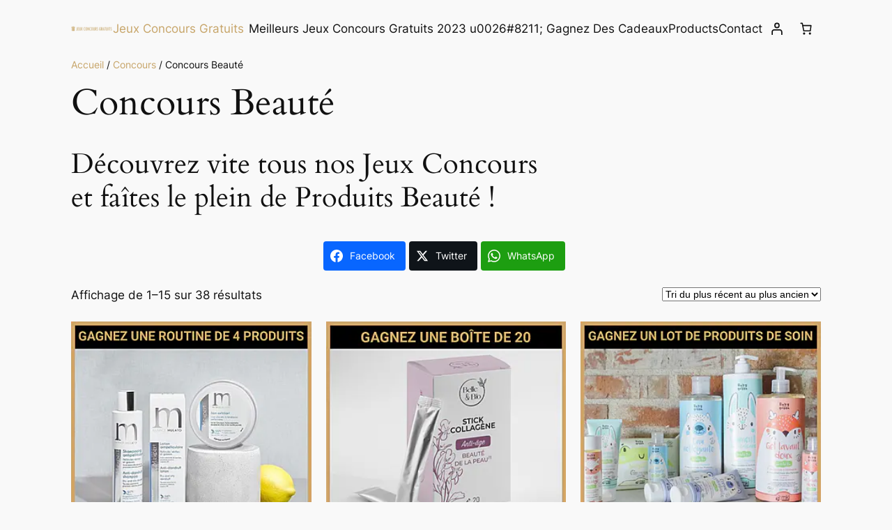

--- FILE ---
content_type: text/css
request_url: https://jeuxconcoursgratuits.fr/wp-content/litespeed/ucss/79845bd7e4b88dab2f350aed74693f2b.css?ver=186b1
body_size: 2782
content:
.wc-block-grid__product-price{display:block}.screen-reader-text{border:0;clip-path:inset(50%);margin:-1px;overflow-wrap:normal!important;padding:0}.screen-reader-text:focus{clip:auto!important;background-color:#fff;border-radius:3px;box-shadow:0 0 2px 2px rgb(0 0 0/.6);clip-path:none;color:#2b2d2f;display:block;font-size:.875rem;font-weight:700;height:auto;left:5px;line-height:normal;padding:15px 23px 14px;text-decoration:none;top:5px;width:auto;z-index:100000}.wp-block-woocommerce-customer-account a{align-items:center;color:currentColor!important;display:flex;gap:.5em;line-height:1;padding:.5em;text-decoration:none!important;white-space:nowrap}.wp-block-woocommerce-customer-account a:hover{text-decoration:underline!important}.wp-block-woocommerce-customer-account a .wc-block-customer-account__account-icon{height:1.5em;width:1.5em}table.wc-block-cart-items,table.wc-block-cart-items th{background:0 0!important;border:0;margin:0}table.wc-block-cart-items{width:100%}table.wc-block-cart-items .wc-block-cart-items__header{font-size:var(--wp--preset--font-size--small,14px);line-height:20px;text-transform:uppercase}table.wc-block-cart-items .wc-block-cart-items__header .wc-block-cart-items__header-image{width:80px}table.wc-block-cart-items .wc-block-cart-items__header .wc-block-cart-items__header-product{visibility:hidden}table.wc-block-cart-items .wc-block-cart-items__header .wc-block-cart-items__header-total{text-align:right;width:100px}table.wc-block-cart-items .wc-block-cart-items__header th{font-weight:500}.is-mobile table.wc-block-cart-items .wc-block-cart-items__header{display:none}.wc-block-components-product-price{display:block}@media screen and (prefers-reduced-motion:reduce){.wc-block-components-drawer,.wc-block-components-drawer__screen-overlay{animation-name:none!important;transition:none!important}}.wc-block-components-button.wc-block-components-drawer__close svg{fill:currentColor;display:block}.wc-block-components-formatted-money-amount{white-space:nowrap}.wc-block-components-notices{display:block;margin:1.5em 0}.wc-block-components-notices:first-child{margin-top:0}.wc-block-components-totals-item{align-items:center;box-sizing:border-box;display:flex;flex-wrap:wrap;width:100%}.wc-block-components-totals-item__label{flex-grow:1}.wc-block-components-totals-item__description{font-size:.875em;width:100%}.wc-block-components-totals-wrapper.slot-wrapper>*>:after{border-width:0}.wc-block-mini-cart__badge,.wc-block-mini-cart__quantity-badge{align-items:center;display:flex;position:relative}.wc-block-mini-cart__badge{border-radius:1em;box-sizing:border-box;font-size:.875em;font-weight:600;height:1.4285714286em;justify-content:center;left:100%;margin-left:-44%;min-width:1.4285714286em;padding:0 .25em;position:absolute;transform:translateY(-50%);white-space:nowrap;z-index:1}.wc-block-mini-cart__badge[hidden]{display:none}:where(.wc-block-mini-cart__badge){background-color:#fff0;color:#fff0}.wc-block-mini-cart__icon{display:block;height:2em;margin:-.25em;width:2em}.wc-block-mini-cart{display:inline-block}.wc-block-mini-cart__template-part,.wp-block-woocommerce-mini-cart-contents{height:100%}@media screen and (max-height:500px){.wp-block-woocommerce-mini-cart-contents{height:auto}.wc-block-mini-cart__drawer{overflow-y:auto}.wc-block-mini-cart__footer{position:static}}.wc-block-mini-cart__button{align-items:center;background-color:#fff0;border:0;color:inherit;display:flex;font-family:inherit;font-size:inherit;font-weight:inherit;gap:.5em;line-height:1;padding:.5em;white-space:nowrap}.wc-block-mini-cart__button:hover:not([disabled]){cursor:pointer}.wc-block-mini-cart__button .wc-block-mini-cart__icon{height:1.5em;margin:0;width:1.5em}.wc-block-mini-cart__drawer{font-size:1rem}.wc-block-mini-cart__drawer .wp-block-woocommerce-mini-cart-contents{box-sizing:border-box;justify-content:center;padding:0;position:relative}.wc-block-mini-cart__drawer .wp-block-woocommerce-mini-cart-contents .wc-block-components-notices{margin:16px 48px -16px 16px;margin-bottom:unset}:where(.wp-block-woocommerce-mini-cart-contents){background:#fff}.wp-block-woocommerce-empty-mini-cart-contents-block,.wp-block-woocommerce-filled-mini-cart-contents-block{background:inherit;display:flex;flex-direction:column;height:100%;max-height:fill-available}.wp-block-woocommerce-empty-mini-cart-contents-block[hidden]{display:none}.wp-block-woocommerce-empty-mini-cart-contents-block{justify-content:center}.wp-block-woocommerce-filled-mini-cart-contents-block{justify-content:space-between}.wp-block-woocommerce-empty-mini-cart-contents-block .wc-block-mini-cart__empty-cart-wrapper{overflow-y:auto;padding:48px 16px 16px}h2.wc-block-mini-cart__title{align-items:baseline;background:inherit;display:flex;font-size:2em;margin:16px 16px -32px;mask-image:linear-gradient(#000 calc(100% - 24px),transparent);padding-bottom:32px;z-index:1}h2.wc-block-mini-cart__title span:first-child{margin-right:8px}.wc-block-mini-cart__items{display:flex;flex-direction:column;flex-grow:1;overflow-y:auto;padding:16px 16px 0}.wc-block-mini-cart__items .wc-block-mini-cart__products-table{margin-bottom:auto}.wc-block-mini-cart__footer{border-top:1px solid color-mix(in srgb,currentColor 30%,transparent);padding:24px 16px}.wc-block-mini-cart__footer .wc-block-components-totals-item.wc-block-mini-cart__footer-subtotal{font-weight:600;margin-bottom:16px}.wc-block-mini-cart__footer .wc-block-components-totals-item.wc-block-mini-cart__footer-subtotal .wc-block-components-totals-item__description{display:none;font-size:.75em;font-weight:400}@media only screen and (min-width:480px){.wc-block-mini-cart__footer .wc-block-components-totals-item.wc-block-mini-cart__footer-subtotal .wc-block-components-totals-item__description{display:unset}}.wc-block-mini-cart__footer .wc-block-mini-cart__footer-actions{display:flex;gap:16px}.wc-block-mini-cart__footer .wc-block-mini-cart__footer-actions .wc-block-components-button,.wc-block-mini-cart__footer .wc-block-mini-cart__footer-actions .wp-block-woocommerce-mini-cart-cart-button-block,.wc-block-mini-cart__footer .wc-block-mini-cart__footer-actions .wp-block-woocommerce-mini-cart-checkout-button-block{display:inline-flex;flex-grow:1}@media only screen and (min-width:480px){.wc-block-mini-cart__footer .wc-block-mini-cart__footer-actions .wp-block-woocommerce-mini-cart-cart-button-block{display:inline-flex}}@media only screen and (max-width:480px){.wc-block-mini-cart__footer .wc-block-mini-cart__footer-actions{flex-direction:column}}.wc-block-mini-cart__shopping-button{display:flex;justify-content:center}:root{--drawer-width:480px;--neg-drawer-width:calc(var(--drawer-width)*-1)}.wc-block-components-drawer__screen-overlay{background-color:rgb(95 95 95/.35);bottom:0;left:0;opacity:1;position:fixed;right:0;top:0;transition:opacity .3s;z-index:9999}.wc-block-components-drawer__screen-overlay--with-slide-out{transition:opacity .3s}.wc-block-components-drawer__screen-overlay--is-hidden{opacity:0;pointer-events:none}.wc-block-components-drawer{background:#fff;border-left:1px solid color-mix(in srgb,currentColor 30%,transparent);display:block;height:100%;left:100%;max-width:100%;position:fixed;right:0;top:0;transform:translateX(max(-100%,var(--neg-drawer-width)));width:var(--drawer-width)}.wc-block-components-drawer__screen-overlay--with-slide-out .wc-block-components-drawer{transition:transform .3s}.wc-block-components-drawer__screen-overlay--is-hidden .wc-block-components-drawer{transform:translateX(0)}@media screen and (prefers-reduced-motion:reduce){.wc-block-components-drawer,.wc-block-components-drawer__screen-overlay{animation-name:none!important;transition:none!important}}.wc-block-components-button.wc-block-components-drawer__close{background:0 0!important;border:0;border-radius:0;color:inherit!important;margin:-1em;opacity:.6;padding:1em!important;position:absolute!important;right:12px;top:12px;vertical-align:baseline;z-index:2}.wc-block-components-button.wc-block-components-drawer__close:active,.wc-block-components-button.wc-block-components-drawer__close:focus,.wc-block-components-button.wc-block-components-drawer__close:hover{opacity:1}.wc-block-components-button.wc-block-components-drawer__close:focus:not(:focus-visible){box-shadow:none;outline:0}.wc-block-components-drawer__content{height:100dvh;position:relative}.woocommerce.wc-block-breadcrumbs,.woocommerce.wc-block-catalog-sorting select.orderby{font-size:inherit}.woocommerce.wc-block-store-notices.alignwide{max-width:var(--wp--style--global--wide-size)}.wc-block-components-button:not(.is-link){align-items:center;display:inline-flex;height:auto;justify-content:center;position:relative;text-align:center;transition:box-shadow .1s linear}.wc-block-components-button:not(.is-link):focus{box-shadow:inset 0 0 0 1px #fff,0 0 0 2px #0675c4;outline:3px solid #fff0}.wc-block-components-button:not(.is-link) .wc-block-components-button__text{text-wrap:pretty;display:block}.wc-block-components-button:not(.is-link):disabled .wc-block-components-button__text{opacity:.5}.wc-block-components-button:not(.is-link).is-style-outline{background:#fff0;color:currentColor}.wc-block-components-button:not(.is-link).is-style-outline:not(:focus){box-shadow:inset 0 0 0 1px currentColor}.wc-block-components-button:not(.is-link).is-style-outline:active,.wc-block-components-button:not(.is-link).is-style-outline:disabled,.wc-block-components-button:not(.is-link).is-style-outline:focus,.wc-block-components-button:not(.is-link).is-style-outline:hover{background-color:#1e1e1e;color:#fff}.wc-block-components-button:not(.is-link).is-style-outline:hover{background-color:#1e1e1e;color:#fff;opacity:1}.woocommerce.wc-block-product-results-count .woocommerce-result-count{float:none;font-size:inherit;margin:auto}.woocommerce.wc-block-catalog-sorting form{float:none}.woocommerce.wc-block-catalog-sorting .woocommerce-ordering{margin:auto}.wc-block-components-product-image{display:block;position:relative;text-decoration:none}.wc-block-components-product-image a{border:0;border-radius:inherit;box-shadow:none;display:block;text-decoration:none}.wc-block-components-product-image img{border-radius:inherit;height:auto;vertical-align:middle;width:100%;max-width:100%}.wc-block-components-product-image__inner-container{bottom:0;display:flex;flex-direction:column;left:0;padding:12px;position:absolute;right:0;top:0}.woocommerce img,.woocommerce-page img{height:auto;max-width:100%}.woocommerce .woocommerce-result-count,.woocommerce-page .woocommerce-result-count{float:left}.woocommerce .woocommerce-ordering,.woocommerce-page .woocommerce-ordering{float:right}@media only screen and (max-width:768px){:root{--woocommerce:#720eec;--wc-green:#7ad03a;--wc-red:#a00;--wc-orange:#ffba00;--wc-blue:#2ea2cc;--wc-primary:#720eec;--wc-primary-text:#fcfbfe;--wc-secondary:#e9e6ed;--wc-secondary-text:#515151;--wc-highlight:#958e09;--wc-highligh-text:white;--wc-content-bg:#fff;--wc-subtext:#767676;--wc-form-border-color:rgba(32, 7, 7, 0.8);--wc-form-border-radius:4px;--wc-form-border-width:1px}}@font-face{font-display:swap;font-family:star;src:url(/wp-content/plugins/woocommerce/assets/fonts/WooCommerce.woff2)format("woff2"),url(/wp-content/plugins/woocommerce/assets/fonts/WooCommerce.woff)format("woff"),url(/wp-content/plugins/woocommerce/assets/fonts/WooCommerce.ttf)format("truetype");font-weight:400;font-style:normal}@font-face{font-display:swap;font-family:WooCommerce;src:url(/wp-content/plugins/woocommerce/assets/fonts/WooCommerce.woff2)format("woff2"),url(/wp-content/plugins/woocommerce/assets/fonts/WooCommerce.woff)format("woff"),url(/wp-content/plugins/woocommerce/assets/fonts/WooCommerce.ttf)format("truetype");font-weight:400;font-style:normal}.screen-reader-text{clip:rect(1px,1px,1px,1px);height:1px;overflow:hidden;position:absolute!important;width:1px;word-wrap:normal!important}.woocommerce .woocommerce-breadcrumb{margin:0 0 1em;padding:0}.woocommerce .woocommerce-breadcrumb::after,.woocommerce .woocommerce-breadcrumb::before{content:" ";display:table}.woocommerce .woocommerce-breadcrumb::after{clear:both}.woocommerce .woocommerce-ordering,.woocommerce .woocommerce-result-count{margin:0 0 1em}.woocommerce .woocommerce-ordering select{vertical-align:top}@font-face{font-display:swap;font-family:star;src:url(/wp-content/plugins/woocommerce/assets/fonts/WooCommerce.woff2)format("woff2"),url(/wp-content/plugins/woocommerce/assets/fonts/WooCommerce.woff)format("woff"),url(/wp-content/plugins/woocommerce/assets/fonts/WooCommerce.ttf)format("truetype");font-weight:400;font-style:normal}@font-face{font-display:swap;font-family:WooCommerce;src:url(/wp-content/plugins/woocommerce/assets/fonts/WooCommerce.woff2)format("woff2"),url(/wp-content/plugins/woocommerce/assets/fonts/WooCommerce.woff)format("woff"),url(/wp-content/plugins/woocommerce/assets/fonts/WooCommerce.ttf)format("truetype");font-weight:400;font-style:normal}:root{--woocommerce:#720eec;--wc-green:#7ad03a;--wc-red:#a00;--wc-orange:#ffba00;--wc-blue:#2ea2cc;--wc-primary:#720eec;--wc-primary-text:#fcfbfe;--wc-secondary:#e9e6ed;--wc-secondary-text:#515151;--wc-highlight:#958e09;--wc-highligh-text:white;--wc-content-bg:#fff;--wc-subtext:#767676;--wc-form-border-color:rgba(32, 7, 7, 0.8);--wc-form-border-radius:4px;--wc-form-border-width:1px}.woocommerce-page select{font-size:var(--wp--preset--font-size--small)}.essb_links{word-wrap:normal!important;clear:both;margin:1em 0}.essb_links li{font-size:100%}.essb_links li a{padding:0}.essb_links li a .essb_icon{font-size:100%;margin:0;padding:0}.essb_links li,.essb_links li a,.essb_links li a .essb_icon,.essb_links li a .essb_network_name,.essb_links ul{background-image:none;line-height:1em;text-transform:none;font-weight:400;border:0;outline:0;-webkit-box-sizing:content-box;box-sizing:content-box;-webkit-transform:translate3d(0,0,0);transform:translate3d(0,0,0);-webkit-font-smoothing:antialiased}.essb_links li a .essb_network_name{padding:0}.essb_links ul{font-size:100%}.essb_links li,.essb_links ul{padding:0!important;margin:0!important;list-style:none!important}.essb_links li,.essb_links li a,.essb_links li a .essb_icon,.essb_links li a .essb_network_name{display:inline-block;vertical-align:middle}.essb_links li a{margin:2px 5px 2px 0;color:#fff!important;text-decoration:none;font-size:100%;background-clip:padding-box;-webkit-transition:.2s linear;transition:.2s linear}.essb_links .essb_icon{width:36px;height:36px;background-position:center;background-repeat:no-repeat}.essb_links.essb_links_center,.essb_links.essb_links_center li,.essb_links.essb_links_center li a{text-align:center}.essb_links .essb_icon:before{font-size:18px!important;text-align:center;position:absolute;top:9px;left:9px}.essb_links li a .essb_network_name{margin:0 15px 0 0;font-size:14px}.essb_links .essb-s-c-light,.essb_links .essb-s-ch-light:hover{color:#fff!important;fill:#fff}.essb_links .essb-s-bgh-dark{background-color:#212121!important}.essb_links .essb_link_svg_icon .essb_icon{display:inline-flex;align-items:center;justify-content:center}.essb_links .essb_link_svg_icon svg{height:18px;width:auto;fill:currentColor}.essb_links .essb-s-bg-network{background-color:var(--essb-network)!important}.essb_links .essb_link_facebook{--essb-network:#0866FF}.essb_links .essb_link_twitter{--essb-network:#00abf0}.essb_links .essb_link_twitter_x{--essb-network:#0f1419}.essb_links .essb_link_whatsapp{--essb-network:#1D9E11}.essb_links.essb_template_default4-retina a{box-shadow:inset 0-4px 0 rgba(0,0,0,.15);border-radius:4px;-webkit-border-radius:4px;-webkit-box-shadow:inset 0-4px 0 rgba(0,0,0,.2);font-weight:700}.essb_links.essb_template_default4-retina a:focus,.essb_links.essb_template_default4-retina a:hover{background-color:#363636!important}.essb_links.essb_template_glow-retina li a:focus,.essb_links.essb_template_glow-retina li a:hover{transform:translateY(-3px);-webkit-transform:translateY(-3px);box-shadow:0 5px 20px rgba(0,0,0,.25)!important}.essb_links.essb_template_glow-retina a{box-shadow:none;-webkit-box-shadow:none;font-weight:600;margin:5px 5px 5px 0}.essb_links.essb_template_glow-retina .essb_icon{height:42px;width:38px}.essb_links.essb_template_glow-retina .essb_icon:before{font-size:20px!important;top:11px!important}